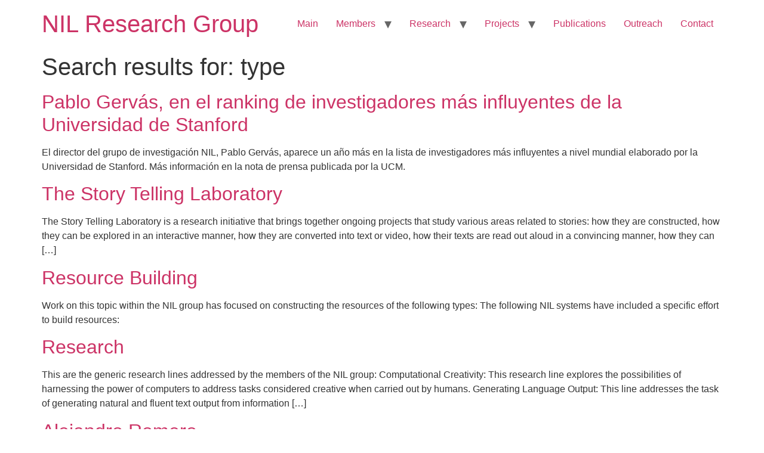

--- FILE ---
content_type: text/html; charset=UTF-8
request_url: http://nil.fdi.ucm.es/?q=biblio&page=7&f%5Bauthor%5D=303&s=type&o=desc
body_size: 30394
content:
<!doctype html>
<html lang="en-US">
<head>
	<meta charset="UTF-8">
	<meta name="viewport" content="width=device-width, initial-scale=1">
	<link rel="profile" href="https://gmpg.org/xfn/11">
	<title>Search Results for &#8220;type&#8221; &#8211; Page 7 &#8211; NIL Research Group</title>
<meta name='robots' content='noindex, follow, max-image-preview:large' />
	<style>img:is([sizes="auto" i], [sizes^="auto," i]) { contain-intrinsic-size: 3000px 1500px }</style>
	<link rel="alternate" type="application/rss+xml" title="NIL Research Group &raquo; Feed" href="https://nil.fdi.ucm.es/feed/" />
<link rel="alternate" type="application/rss+xml" title="NIL Research Group &raquo; Comments Feed" href="https://nil.fdi.ucm.es/comments/feed/" />
<link rel="alternate" type="application/rss+xml" title="NIL Research Group &raquo; Search Results for &#8220;type&#8221; Feed" href="https://nil.fdi.ucm.es/search/type/feed/rss2/" />
<script>
window._wpemojiSettings = {"baseUrl":"https:\/\/s.w.org\/images\/core\/emoji\/16.0.1\/72x72\/","ext":".png","svgUrl":"https:\/\/s.w.org\/images\/core\/emoji\/16.0.1\/svg\/","svgExt":".svg","source":{"concatemoji":"http:\/\/nil.fdi.ucm.es\/wp-includes\/js\/wp-emoji-release.min.js?ver=6.8.3"}};
/*! This file is auto-generated */
!function(s,n){var o,i,e;function c(e){try{var t={supportTests:e,timestamp:(new Date).valueOf()};sessionStorage.setItem(o,JSON.stringify(t))}catch(e){}}function p(e,t,n){e.clearRect(0,0,e.canvas.width,e.canvas.height),e.fillText(t,0,0);var t=new Uint32Array(e.getImageData(0,0,e.canvas.width,e.canvas.height).data),a=(e.clearRect(0,0,e.canvas.width,e.canvas.height),e.fillText(n,0,0),new Uint32Array(e.getImageData(0,0,e.canvas.width,e.canvas.height).data));return t.every(function(e,t){return e===a[t]})}function u(e,t){e.clearRect(0,0,e.canvas.width,e.canvas.height),e.fillText(t,0,0);for(var n=e.getImageData(16,16,1,1),a=0;a<n.data.length;a++)if(0!==n.data[a])return!1;return!0}function f(e,t,n,a){switch(t){case"flag":return n(e,"\ud83c\udff3\ufe0f\u200d\u26a7\ufe0f","\ud83c\udff3\ufe0f\u200b\u26a7\ufe0f")?!1:!n(e,"\ud83c\udde8\ud83c\uddf6","\ud83c\udde8\u200b\ud83c\uddf6")&&!n(e,"\ud83c\udff4\udb40\udc67\udb40\udc62\udb40\udc65\udb40\udc6e\udb40\udc67\udb40\udc7f","\ud83c\udff4\u200b\udb40\udc67\u200b\udb40\udc62\u200b\udb40\udc65\u200b\udb40\udc6e\u200b\udb40\udc67\u200b\udb40\udc7f");case"emoji":return!a(e,"\ud83e\udedf")}return!1}function g(e,t,n,a){var r="undefined"!=typeof WorkerGlobalScope&&self instanceof WorkerGlobalScope?new OffscreenCanvas(300,150):s.createElement("canvas"),o=r.getContext("2d",{willReadFrequently:!0}),i=(o.textBaseline="top",o.font="600 32px Arial",{});return e.forEach(function(e){i[e]=t(o,e,n,a)}),i}function t(e){var t=s.createElement("script");t.src=e,t.defer=!0,s.head.appendChild(t)}"undefined"!=typeof Promise&&(o="wpEmojiSettingsSupports",i=["flag","emoji"],n.supports={everything:!0,everythingExceptFlag:!0},e=new Promise(function(e){s.addEventListener("DOMContentLoaded",e,{once:!0})}),new Promise(function(t){var n=function(){try{var e=JSON.parse(sessionStorage.getItem(o));if("object"==typeof e&&"number"==typeof e.timestamp&&(new Date).valueOf()<e.timestamp+604800&&"object"==typeof e.supportTests)return e.supportTests}catch(e){}return null}();if(!n){if("undefined"!=typeof Worker&&"undefined"!=typeof OffscreenCanvas&&"undefined"!=typeof URL&&URL.createObjectURL&&"undefined"!=typeof Blob)try{var e="postMessage("+g.toString()+"("+[JSON.stringify(i),f.toString(),p.toString(),u.toString()].join(",")+"));",a=new Blob([e],{type:"text/javascript"}),r=new Worker(URL.createObjectURL(a),{name:"wpTestEmojiSupports"});return void(r.onmessage=function(e){c(n=e.data),r.terminate(),t(n)})}catch(e){}c(n=g(i,f,p,u))}t(n)}).then(function(e){for(var t in e)n.supports[t]=e[t],n.supports.everything=n.supports.everything&&n.supports[t],"flag"!==t&&(n.supports.everythingExceptFlag=n.supports.everythingExceptFlag&&n.supports[t]);n.supports.everythingExceptFlag=n.supports.everythingExceptFlag&&!n.supports.flag,n.DOMReady=!1,n.readyCallback=function(){n.DOMReady=!0}}).then(function(){return e}).then(function(){var e;n.supports.everything||(n.readyCallback(),(e=n.source||{}).concatemoji?t(e.concatemoji):e.wpemoji&&e.twemoji&&(t(e.twemoji),t(e.wpemoji)))}))}((window,document),window._wpemojiSettings);
</script>
<style id='wp-emoji-styles-inline-css'>

	img.wp-smiley, img.emoji {
		display: inline !important;
		border: none !important;
		box-shadow: none !important;
		height: 1em !important;
		width: 1em !important;
		margin: 0 0.07em !important;
		vertical-align: -0.1em !important;
		background: none !important;
		padding: 0 !important;
	}
</style>
<link rel='stylesheet' id='wp-block-library-css' href='http://nil.fdi.ucm.es/wp-includes/css/dist/block-library/style.min.css?ver=6.8.3' media='all' />
<style id='global-styles-inline-css'>
:root{--wp--preset--aspect-ratio--square: 1;--wp--preset--aspect-ratio--4-3: 4/3;--wp--preset--aspect-ratio--3-4: 3/4;--wp--preset--aspect-ratio--3-2: 3/2;--wp--preset--aspect-ratio--2-3: 2/3;--wp--preset--aspect-ratio--16-9: 16/9;--wp--preset--aspect-ratio--9-16: 9/16;--wp--preset--color--black: #000000;--wp--preset--color--cyan-bluish-gray: #abb8c3;--wp--preset--color--white: #ffffff;--wp--preset--color--pale-pink: #f78da7;--wp--preset--color--vivid-red: #cf2e2e;--wp--preset--color--luminous-vivid-orange: #ff6900;--wp--preset--color--luminous-vivid-amber: #fcb900;--wp--preset--color--light-green-cyan: #7bdcb5;--wp--preset--color--vivid-green-cyan: #00d084;--wp--preset--color--pale-cyan-blue: #8ed1fc;--wp--preset--color--vivid-cyan-blue: #0693e3;--wp--preset--color--vivid-purple: #9b51e0;--wp--preset--gradient--vivid-cyan-blue-to-vivid-purple: linear-gradient(135deg,rgba(6,147,227,1) 0%,rgb(155,81,224) 100%);--wp--preset--gradient--light-green-cyan-to-vivid-green-cyan: linear-gradient(135deg,rgb(122,220,180) 0%,rgb(0,208,130) 100%);--wp--preset--gradient--luminous-vivid-amber-to-luminous-vivid-orange: linear-gradient(135deg,rgba(252,185,0,1) 0%,rgba(255,105,0,1) 100%);--wp--preset--gradient--luminous-vivid-orange-to-vivid-red: linear-gradient(135deg,rgba(255,105,0,1) 0%,rgb(207,46,46) 100%);--wp--preset--gradient--very-light-gray-to-cyan-bluish-gray: linear-gradient(135deg,rgb(238,238,238) 0%,rgb(169,184,195) 100%);--wp--preset--gradient--cool-to-warm-spectrum: linear-gradient(135deg,rgb(74,234,220) 0%,rgb(151,120,209) 20%,rgb(207,42,186) 40%,rgb(238,44,130) 60%,rgb(251,105,98) 80%,rgb(254,248,76) 100%);--wp--preset--gradient--blush-light-purple: linear-gradient(135deg,rgb(255,206,236) 0%,rgb(152,150,240) 100%);--wp--preset--gradient--blush-bordeaux: linear-gradient(135deg,rgb(254,205,165) 0%,rgb(254,45,45) 50%,rgb(107,0,62) 100%);--wp--preset--gradient--luminous-dusk: linear-gradient(135deg,rgb(255,203,112) 0%,rgb(199,81,192) 50%,rgb(65,88,208) 100%);--wp--preset--gradient--pale-ocean: linear-gradient(135deg,rgb(255,245,203) 0%,rgb(182,227,212) 50%,rgb(51,167,181) 100%);--wp--preset--gradient--electric-grass: linear-gradient(135deg,rgb(202,248,128) 0%,rgb(113,206,126) 100%);--wp--preset--gradient--midnight: linear-gradient(135deg,rgb(2,3,129) 0%,rgb(40,116,252) 100%);--wp--preset--font-size--small: 13px;--wp--preset--font-size--medium: 20px;--wp--preset--font-size--large: 36px;--wp--preset--font-size--x-large: 42px;--wp--preset--spacing--20: 0.44rem;--wp--preset--spacing--30: 0.67rem;--wp--preset--spacing--40: 1rem;--wp--preset--spacing--50: 1.5rem;--wp--preset--spacing--60: 2.25rem;--wp--preset--spacing--70: 3.38rem;--wp--preset--spacing--80: 5.06rem;--wp--preset--shadow--natural: 6px 6px 9px rgba(0, 0, 0, 0.2);--wp--preset--shadow--deep: 12px 12px 50px rgba(0, 0, 0, 0.4);--wp--preset--shadow--sharp: 6px 6px 0px rgba(0, 0, 0, 0.2);--wp--preset--shadow--outlined: 6px 6px 0px -3px rgba(255, 255, 255, 1), 6px 6px rgba(0, 0, 0, 1);--wp--preset--shadow--crisp: 6px 6px 0px rgba(0, 0, 0, 1);}:root { --wp--style--global--content-size: 800px;--wp--style--global--wide-size: 1200px; }:where(body) { margin: 0; }.wp-site-blocks > .alignleft { float: left; margin-right: 2em; }.wp-site-blocks > .alignright { float: right; margin-left: 2em; }.wp-site-blocks > .aligncenter { justify-content: center; margin-left: auto; margin-right: auto; }:where(.wp-site-blocks) > * { margin-block-start: 24px; margin-block-end: 0; }:where(.wp-site-blocks) > :first-child { margin-block-start: 0; }:where(.wp-site-blocks) > :last-child { margin-block-end: 0; }:root { --wp--style--block-gap: 24px; }:root :where(.is-layout-flow) > :first-child{margin-block-start: 0;}:root :where(.is-layout-flow) > :last-child{margin-block-end: 0;}:root :where(.is-layout-flow) > *{margin-block-start: 24px;margin-block-end: 0;}:root :where(.is-layout-constrained) > :first-child{margin-block-start: 0;}:root :where(.is-layout-constrained) > :last-child{margin-block-end: 0;}:root :where(.is-layout-constrained) > *{margin-block-start: 24px;margin-block-end: 0;}:root :where(.is-layout-flex){gap: 24px;}:root :where(.is-layout-grid){gap: 24px;}.is-layout-flow > .alignleft{float: left;margin-inline-start: 0;margin-inline-end: 2em;}.is-layout-flow > .alignright{float: right;margin-inline-start: 2em;margin-inline-end: 0;}.is-layout-flow > .aligncenter{margin-left: auto !important;margin-right: auto !important;}.is-layout-constrained > .alignleft{float: left;margin-inline-start: 0;margin-inline-end: 2em;}.is-layout-constrained > .alignright{float: right;margin-inline-start: 2em;margin-inline-end: 0;}.is-layout-constrained > .aligncenter{margin-left: auto !important;margin-right: auto !important;}.is-layout-constrained > :where(:not(.alignleft):not(.alignright):not(.alignfull)){max-width: var(--wp--style--global--content-size);margin-left: auto !important;margin-right: auto !important;}.is-layout-constrained > .alignwide{max-width: var(--wp--style--global--wide-size);}body .is-layout-flex{display: flex;}.is-layout-flex{flex-wrap: wrap;align-items: center;}.is-layout-flex > :is(*, div){margin: 0;}body .is-layout-grid{display: grid;}.is-layout-grid > :is(*, div){margin: 0;}body{padding-top: 0px;padding-right: 0px;padding-bottom: 0px;padding-left: 0px;}a:where(:not(.wp-element-button)){text-decoration: underline;}:root :where(.wp-element-button, .wp-block-button__link){background-color: #32373c;border-width: 0;color: #fff;font-family: inherit;font-size: inherit;line-height: inherit;padding: calc(0.667em + 2px) calc(1.333em + 2px);text-decoration: none;}.has-black-color{color: var(--wp--preset--color--black) !important;}.has-cyan-bluish-gray-color{color: var(--wp--preset--color--cyan-bluish-gray) !important;}.has-white-color{color: var(--wp--preset--color--white) !important;}.has-pale-pink-color{color: var(--wp--preset--color--pale-pink) !important;}.has-vivid-red-color{color: var(--wp--preset--color--vivid-red) !important;}.has-luminous-vivid-orange-color{color: var(--wp--preset--color--luminous-vivid-orange) !important;}.has-luminous-vivid-amber-color{color: var(--wp--preset--color--luminous-vivid-amber) !important;}.has-light-green-cyan-color{color: var(--wp--preset--color--light-green-cyan) !important;}.has-vivid-green-cyan-color{color: var(--wp--preset--color--vivid-green-cyan) !important;}.has-pale-cyan-blue-color{color: var(--wp--preset--color--pale-cyan-blue) !important;}.has-vivid-cyan-blue-color{color: var(--wp--preset--color--vivid-cyan-blue) !important;}.has-vivid-purple-color{color: var(--wp--preset--color--vivid-purple) !important;}.has-black-background-color{background-color: var(--wp--preset--color--black) !important;}.has-cyan-bluish-gray-background-color{background-color: var(--wp--preset--color--cyan-bluish-gray) !important;}.has-white-background-color{background-color: var(--wp--preset--color--white) !important;}.has-pale-pink-background-color{background-color: var(--wp--preset--color--pale-pink) !important;}.has-vivid-red-background-color{background-color: var(--wp--preset--color--vivid-red) !important;}.has-luminous-vivid-orange-background-color{background-color: var(--wp--preset--color--luminous-vivid-orange) !important;}.has-luminous-vivid-amber-background-color{background-color: var(--wp--preset--color--luminous-vivid-amber) !important;}.has-light-green-cyan-background-color{background-color: var(--wp--preset--color--light-green-cyan) !important;}.has-vivid-green-cyan-background-color{background-color: var(--wp--preset--color--vivid-green-cyan) !important;}.has-pale-cyan-blue-background-color{background-color: var(--wp--preset--color--pale-cyan-blue) !important;}.has-vivid-cyan-blue-background-color{background-color: var(--wp--preset--color--vivid-cyan-blue) !important;}.has-vivid-purple-background-color{background-color: var(--wp--preset--color--vivid-purple) !important;}.has-black-border-color{border-color: var(--wp--preset--color--black) !important;}.has-cyan-bluish-gray-border-color{border-color: var(--wp--preset--color--cyan-bluish-gray) !important;}.has-white-border-color{border-color: var(--wp--preset--color--white) !important;}.has-pale-pink-border-color{border-color: var(--wp--preset--color--pale-pink) !important;}.has-vivid-red-border-color{border-color: var(--wp--preset--color--vivid-red) !important;}.has-luminous-vivid-orange-border-color{border-color: var(--wp--preset--color--luminous-vivid-orange) !important;}.has-luminous-vivid-amber-border-color{border-color: var(--wp--preset--color--luminous-vivid-amber) !important;}.has-light-green-cyan-border-color{border-color: var(--wp--preset--color--light-green-cyan) !important;}.has-vivid-green-cyan-border-color{border-color: var(--wp--preset--color--vivid-green-cyan) !important;}.has-pale-cyan-blue-border-color{border-color: var(--wp--preset--color--pale-cyan-blue) !important;}.has-vivid-cyan-blue-border-color{border-color: var(--wp--preset--color--vivid-cyan-blue) !important;}.has-vivid-purple-border-color{border-color: var(--wp--preset--color--vivid-purple) !important;}.has-vivid-cyan-blue-to-vivid-purple-gradient-background{background: var(--wp--preset--gradient--vivid-cyan-blue-to-vivid-purple) !important;}.has-light-green-cyan-to-vivid-green-cyan-gradient-background{background: var(--wp--preset--gradient--light-green-cyan-to-vivid-green-cyan) !important;}.has-luminous-vivid-amber-to-luminous-vivid-orange-gradient-background{background: var(--wp--preset--gradient--luminous-vivid-amber-to-luminous-vivid-orange) !important;}.has-luminous-vivid-orange-to-vivid-red-gradient-background{background: var(--wp--preset--gradient--luminous-vivid-orange-to-vivid-red) !important;}.has-very-light-gray-to-cyan-bluish-gray-gradient-background{background: var(--wp--preset--gradient--very-light-gray-to-cyan-bluish-gray) !important;}.has-cool-to-warm-spectrum-gradient-background{background: var(--wp--preset--gradient--cool-to-warm-spectrum) !important;}.has-blush-light-purple-gradient-background{background: var(--wp--preset--gradient--blush-light-purple) !important;}.has-blush-bordeaux-gradient-background{background: var(--wp--preset--gradient--blush-bordeaux) !important;}.has-luminous-dusk-gradient-background{background: var(--wp--preset--gradient--luminous-dusk) !important;}.has-pale-ocean-gradient-background{background: var(--wp--preset--gradient--pale-ocean) !important;}.has-electric-grass-gradient-background{background: var(--wp--preset--gradient--electric-grass) !important;}.has-midnight-gradient-background{background: var(--wp--preset--gradient--midnight) !important;}.has-small-font-size{font-size: var(--wp--preset--font-size--small) !important;}.has-medium-font-size{font-size: var(--wp--preset--font-size--medium) !important;}.has-large-font-size{font-size: var(--wp--preset--font-size--large) !important;}.has-x-large-font-size{font-size: var(--wp--preset--font-size--x-large) !important;}
:root :where(.wp-block-pullquote){font-size: 1.5em;line-height: 1.6;}
</style>
<link rel='stylesheet' id='hello-elementor-css' href='http://nil.fdi.ucm.es/wp-content/themes/hello-elementor/assets/css/reset.css?ver=3.4.5' media='all' />
<link rel='stylesheet' id='hello-elementor-theme-style-css' href='http://nil.fdi.ucm.es/wp-content/themes/hello-elementor/assets/css/theme.css?ver=3.4.5' media='all' />
<link rel='stylesheet' id='hello-elementor-header-footer-css' href='http://nil.fdi.ucm.es/wp-content/themes/hello-elementor/assets/css/header-footer.css?ver=3.4.5' media='all' />
<link rel="https://api.w.org/" href="https://nil.fdi.ucm.es/wp-json/" /><link rel="EditURI" type="application/rsd+xml" title="RSD" href="https://nil.fdi.ucm.es/xmlrpc.php?rsd" />
<meta name="generator" content="WordPress 6.8.3" />

<!-- teachPress -->
<script src="http://nil.fdi.ucm.es/wp-content/plugins/teachpress/js/frontend.js?ver=9.0.12"></script>
<!-- END teachPress -->
<link rel="icon" href="https://nil.fdi.ucm.es/wp-content/uploads/2025/07/favicon.bmp" sizes="32x32" />
<link rel="icon" href="https://nil.fdi.ucm.es/wp-content/uploads/2025/07/favicon.bmp" sizes="192x192" />
<link rel="apple-touch-icon" href="https://nil.fdi.ucm.es/wp-content/uploads/2025/07/favicon.bmp" />
<meta name="msapplication-TileImage" content="https://nil.fdi.ucm.es/wp-content/uploads/2025/07/favicon.bmp" />
</head>
<body class="search search-results wp-embed-responsive paged-7 search-paged-7 wp-theme-hello-elementor hello-elementor-default">


<a class="skip-link screen-reader-text" href="#content">Skip to content</a>


<header id="site-header" class="site-header">

	<div class="site-branding">
					<div class="site-title">
				<a href="https://nil.fdi.ucm.es/" title="Home" rel="home">
					NIL Research Group				</a>
			</div>
						</div>

			<nav class="site-navigation" aria-label="Main menu">
			<ul id="menu-navegacion" class="menu"><li id="menu-item-38" class="menu-item menu-item-type-post_type menu-item-object-page menu-item-home menu-item-38"><a href="https://nil.fdi.ucm.es/">Main</a></li>
<li id="menu-item-36" class="menu-item menu-item-type-post_type menu-item-object-page menu-item-has-children menu-item-36"><a href="https://nil.fdi.ucm.es/members/">Members</a>
<ul class="sub-menu">
	<li id="menu-item-114" class="menu-item menu-item-type-post_type menu-item-object-page menu-item-114"><a href="https://nil.fdi.ucm.es/members/pablogervas/">Pablo Gervás</a></li>
	<li id="menu-item-113" class="menu-item menu-item-type-post_type menu-item-object-page menu-item-113"><a href="https://nil.fdi.ucm.es/members/albertodiaz/">Alberto Díaz</a></li>
	<li id="menu-item-112" class="menu-item menu-item-type-post_type menu-item-object-page menu-item-112"><a href="https://nil.fdi.ucm.es/members/federicopeinado/">Federico Peinado</a></li>
	<li id="menu-item-111" class="menu-item menu-item-type-post_type menu-item-object-page menu-item-111"><a href="https://nil.fdi.ucm.es/members/virginiafrancisco/">Virginia Francisco</a></li>
	<li id="menu-item-110" class="menu-item menu-item-type-post_type menu-item-object-page menu-item-110"><a href="https://nil.fdi.ucm.es/members/gonzalomendez/">Gonzalo Méndez</a></li>
	<li id="menu-item-109" class="menu-item menu-item-type-post_type menu-item-object-page menu-item-109"><a href="https://nil.fdi.ucm.es/members/raquelhervas/">Raquel Hervás</a></li>
	<li id="menu-item-108" class="menu-item menu-item-type-post_type menu-item-object-page menu-item-108"><a href="https://nil.fdi.ucm.es/members/carlosleon/">Carlos León</a></li>
	<li id="menu-item-107" class="menu-item menu-item-type-post_type menu-item-object-page menu-item-107"><a href="https://nil.fdi.ucm.es/members/borjamanero/">Borja Manero</a></li>
	<li id="menu-item-106" class="menu-item menu-item-type-post_type menu-item-object-page menu-item-106"><a href="https://nil.fdi.ucm.es/members/susanabautista/">Susana Bautista</a></li>
	<li id="menu-item-105" class="menu-item menu-item-type-post_type menu-item-object-page menu-item-105"><a href="https://nil.fdi.ucm.es/members/alejandroromero/">Alejandro Romero</a></li>
</ul>
</li>
<li id="menu-item-131" class="menu-item menu-item-type-post_type menu-item-object-page menu-item-has-children menu-item-131"><a href="https://nil.fdi.ucm.es/research/">Research</a>
<ul class="sub-menu">
	<li id="menu-item-156" class="menu-item menu-item-type-post_type menu-item-object-page menu-item-156"><a href="https://nil.fdi.ucm.es/research/computationalcreativity/">Computational Creativity</a></li>
	<li id="menu-item-150" class="menu-item menu-item-type-post_type menu-item-object-page menu-item-150"><a href="https://nil.fdi.ucm.es/research/storytelling/">The Story Telling Laboratory</a></li>
	<li id="menu-item-155" class="menu-item menu-item-type-post_type menu-item-object-page menu-item-155"><a href="https://nil.fdi.ucm.es/research/languageoutput/">Generating Language Output</a></li>
	<li id="menu-item-151" class="menu-item menu-item-type-post_type menu-item-object-page menu-item-151"><a href="https://nil.fdi.ucm.es/research/accessibility/">Natural Language Processing for Accessibility</a></li>
	<li id="menu-item-153" class="menu-item menu-item-type-post_type menu-item-object-page menu-item-153"><a href="https://nil.fdi.ucm.es/research/interaction/">Modeling Aspects of Interaction</a></li>
	<li id="menu-item-152" class="menu-item menu-item-type-post_type menu-item-object-page menu-item-152"><a href="https://nil.fdi.ucm.es/research/languageinput/">Processing Language Input</a></li>
	<li id="menu-item-154" class="menu-item menu-item-type-post_type menu-item-object-page menu-item-154"><a href="https://nil.fdi.ucm.es/research/resourcebuilding/">Resource Building</a></li>
</ul>
</li>
<li id="menu-item-37" class="menu-item menu-item-type-post_type menu-item-object-page menu-item-has-children menu-item-37"><a href="https://nil.fdi.ucm.es/projects/">Projects</a>
<ul class="sub-menu">
	<li id="menu-item-60" class="menu-item menu-item-type-post_type menu-item-object-page menu-item-60"><a href="https://nil.fdi.ucm.es/projects/didascalia-vc/">Didascalia-VC</a></li>
	<li id="menu-item-64" class="menu-item menu-item-type-post_type menu-item-object-page menu-item-64"><a href="https://nil.fdi.ucm.es/projects/adarve/">ADARVE</a></li>
	<li id="menu-item-67" class="menu-item menu-item-type-post_type menu-item-object-page menu-item-67"><a href="https://nil.fdi.ucm.es/projects/cantor/">CANTOR</a></li>
	<li id="menu-item-71" class="menu-item menu-item-type-post_type menu-item-object-page menu-item-71"><a href="https://nil.fdi.ucm.es/projects/darknite/">DARKNITE</a></li>
	<li id="menu-item-78" class="menu-item menu-item-type-post_type menu-item-object-page menu-item-78"><a href="https://nil.fdi.ucm.es/projects/human-ai/">HumanAI</a></li>
	<li id="menu-item-442" class="menu-item menu-item-type-post_type menu-item-object-page menu-item-442"><a href="https://nil.fdi.ucm.es/projects/levelup/">Level UP</a></li>
</ul>
</li>
<li id="menu-item-116" class="menu-item menu-item-type-post_type menu-item-object-page menu-item-116"><a href="https://nil.fdi.ucm.es/publications/">Publications</a></li>
<li id="menu-item-288" class="menu-item menu-item-type-post_type menu-item-object-page current_page_parent menu-item-288"><a href="https://nil.fdi.ucm.es/outreach/">Outreach</a></li>
<li id="menu-item-128" class="menu-item menu-item-type-post_type menu-item-object-page menu-item-128"><a href="https://nil.fdi.ucm.es/contact/">Contact</a></li>
</ul>		</nav>
	</header>
<main id="content" class="site-main">

			<div class="page-header">
			<h1 class="entry-title">
				Search results for: 				<span>type</span>
			</h1>
		</div>
	
	<div class="page-content">
									<article class="post">
					<h2 class="entry-title"><a href="https://nil.fdi.ucm.es/pablo-gervas-en-el-ranking-de-investigadores-mas-influyentes-de-la-universidad-de-stanford/">Pablo Gervás, en el ranking de investigadores más influyentes de la Universidad de Stanford</a></h2><p>El director del grupo de investigación NIL, Pablo Gervás, aparece un año más en la lista de investigadores más influyentes a nivel mundial elaborado por la Universidad de Stanford. Más información en la nota de prensa publicada por la UCM.</p>
				</article>
								<article class="post">
					<h2 class="entry-title"><a href="https://nil.fdi.ucm.es/research/storytelling/">The Story Telling Laboratory</a></h2><p>The Story Telling Laboratory is a research initiative that brings together ongoing projects that study various areas related to stories: how they are constructed, how they can be explored in an interactive manner, how they are converted into text or video, how their texts are read out aloud in a convincing manner, how they can [&hellip;]</p>
				</article>
								<article class="post">
					<h2 class="entry-title"><a href="https://nil.fdi.ucm.es/research/resourcebuilding/">Resource Building</a></h2><p>Work on this topic within the NIL group has focused on constructing the resources of the following types: The following NIL systems have included a specific effort to build resources:</p>
				</article>
								<article class="post">
					<h2 class="entry-title"><a href="https://nil.fdi.ucm.es/research/">Research</a></h2><p>This are the generic research lines addressed by the members of the NIL group: Computational Creativity: This research line explores the possibilities of harnessing the power of computers to address tasks considered creative when carried out by humans. Generating Language Output: This line addresses the task of generating natural and fluent text output from information [&hellip;]</p>
				</article>
								<article class="post">
					<h2 class="entry-title"><a href="https://nil.fdi.ucm.es/members/alejandroromero/">Alejandro Romero</a></h2><p>Alejandro Romero (PhD) Phone: (+34) 6767 29026Fax: (+34) 91 394 7529Email:&nbsp;alerom02_AT_ucm.esAddress: Office 420-bisc\ Profesor José García Santesmases s/nDepartamento de Ingeniería del Software e Inteligencia ArtificialFacultad de Informática, Universidad Complutense de Madrid28040 Madrid (Spain) Research Projects Current Projects Didascalia The Role Past Projects ComunicArte Publications Alejandro Romero&#8217;s publications Alejandro Romero&#8217;s Google Scholar Citations</p>
				</article>
								<article class="post">
					<h2 class="entry-title"><a href="https://nil.fdi.ucm.es/members/susanabautista/">Susana Bautista</a></h2><p>Susana Bautista Blasco, Ph.D. works as a professor in Computer Science School at&nbsp;Universidad Francisco de Vitoria&nbsp;in Madrid. In addition, she has been nominated vicedean in the School. She was a Research Associate at the Department of Software Engineering and Artificial Intelligence in the Computer Science Faculty of the Universidad Complutense de Madrid. She is also [&hellip;]</p>
				</article>
								<article class="post">
					<h2 class="entry-title"><a href="https://nil.fdi.ucm.es/members/borjamanero/">Borja Manero</a></h2><p>Borja Manero (PhD) Phone: (+34) 91 394 7XXXFax: (+34) 91 394 7529Email:&nbsp;bmanero_AT_ucm.esAddress: Office 410c\ Profesor José García Santesmases s/nDepartamento de Ingeniería del Software e Inteligencia ArtificialFacultad de Informática, Universidad Complutense de Madrid28040 Madrid (Spain) Research Projects Current Projects Didascalia Past Projects ComunicArte Publications Borja Manero&#8217;s publications Borja Manero&#8217;s Google Scholar Citations</p>
				</article>
								<article class="post">
					<h2 class="entry-title"><a href="https://nil.fdi.ucm.es/members/carlosleon/">Carlos León</a></h2><p>Carlos León, Ph. D. works as an Assistant Professor at the Department of Software Engineering and Artificial Intelligence, Facultad de Informática, Universidad Complutense de Madrid. Research The Story Telling LaboratoryComputational Creativity | Story Generation | Narrative Videogames Modeling Aspects of Interaction Natural Language Processing Previous projects Publications</p>
				</article>
								<article class="post">
					<h2 class="entry-title"><a href="https://nil.fdi.ucm.es/members/raquelhervas/">Raquel Hervás</a></h2><p>Raquel Hervás (PhD) works as Associate Professor (Profesora Titular de Universidad) at the Departamento de Ingeniería del Software e Inteligencia Artificial de la&nbsp;Facultad de Informática&nbsp;de la&nbsp;Universidad Complutense de Madrid. She is also a member of the&nbsp;Instituto de Tecnología del Conocimiento. Her research lies at the intersection of Natural Language Processing and Generation, Accessibility, and Human-Computer [&hellip;]</p>
				</article>
								<article class="post">
					<h2 class="entry-title"><a href="https://nil.fdi.ucm.es/members/gonzalomendez/">Gonzalo Méndez</a></h2><p>Research Projects I&#8217;m currently working in the following projects: Past projects: Publications List of publications in the&nbsp;NIL web site.List of publications in&nbsp;Google Scholar.List of publications in&nbsp;ResearchGate.List of publications in&nbsp;Semantic Scholar.List of publications in DBLP.List of publications in&nbsp;Academia. Public Research Profiles Profile in&nbsp;ORCIDProfile in&nbsp;ResearcherID/PublonsProfile in&nbsp;ScopusProfile in&nbsp;UCM Research portal Resources</p>
				</article>
							</div>

			<nav class="pagination">
			<div class="nav-previous"></div>
			<div class="nav-next"><a href="https://nil.fdi.ucm.es/page/2/?q=biblio&#038;page=7&#038;f%5Bauthor%5D=303&#038;s=type&#038;o=desc" >Next <span class="meta-nav">&rarr;</span></a></div>
		</nav>
	
</main>
<footer id="site-footer" class="site-footer">
	</footer>

<script type="speculationrules">
{"prefetch":[{"source":"document","where":{"and":[{"href_matches":"\/*"},{"not":{"href_matches":["\/wp-*.php","\/wp-admin\/*","\/wp-content\/uploads\/*","\/wp-content\/*","\/wp-content\/plugins\/*","\/wp-content\/themes\/hello-elementor\/*","\/*\\?(.+)"]}},{"not":{"selector_matches":"a[rel~=\"nofollow\"]"}},{"not":{"selector_matches":".no-prefetch, .no-prefetch a"}}]},"eagerness":"conservative"}]}
</script>
<link rel='stylesheet' id='teachpress_front-css' href='http://nil.fdi.ucm.es/wp-content/plugins/teachpress/styles/teachpress_front.css?ver=6.8.3' media='all' />
<link rel='stylesheet' id='academicons-css' href='http://nil.fdi.ucm.es/wp-content/plugins/teachpress/includes/academicons/css/academicons.min.css?ver=6.8.3' media='all' />
<link rel='stylesheet' id='font-awesome-css' href='http://nil.fdi.ucm.es/wp-content/plugins/teachpress/includes/fontawesome/css/all.min.css?ver=6.8.3' media='all' />

</body>
</html>


--- FILE ---
content_type: text/javascript
request_url: http://nil.fdi.ucm.es/wp-content/plugins/teachpress/js/frontend.js?ver=9.0.12
body_size: 3886
content:
// teachPress javascript for the frontend

/**
 * for jumpmenu
 * @param {string} targ
 * @param {string} selObj
 * @param {string} restore
 * @since 6.0.4
 * @version 2
 */
function teachpress_jumpMenu(targ, selObj, base){
    var url = encodeURI(base+selObj.options[selObj.selectedIndex].value);
    eval(targ+".location='"+ url +"'");
}

/**
 * for cleaning input field of tpsearch
 * @since 4.3.12
 */
function teachpress_tp_search_clean() {
    document.getElementById("tp_search_input_field").value = "";
}

/**
 * for show/hide buttons
 * @param {string} where
 * @since 0.85
 */
function teachpress_showhide(where) {
    var mode = "block";
    if (document.getElementById(where).style.display !== mode) {
        document.getElementById(where).style.display = mode;
    }
    else {
        document.getElementById(where).style.display = "none";
    }
}

/**
 * for show/hide div container in publication lists
 * @param {string} id
 * @param {string} button
 * @since 1.0
 */
function teachpress_pub_showhide(id, button) {
    var mode = "block";
    var curr = button + "_" + id;
    var currSh = button + "_sh_" + id;
    if ( document.getElementById(curr).style.display === mode ) {
        document.getElementById(curr).style.display = "none";
        document.getElementById(currSh).setAttribute("class", "tp_show");
    }
    else {
        container = new Array("tp_altmetric_", "tp_comment_", "tp_abstract_", "tp_bibtex_", "tp_links_", "tp_dimensions_", "tp_plumx_", "tp_comment_");
        for ( let i = 0; i < (container.length); i++ ) {
            if ( document.getElementById(container[i] + id) ) {
                if ( (container[i] + id) === curr ) {
                    document.getElementById(container[i] + id).style.display = mode;
                    document.getElementById(container[i] + "sh_" + id).setAttribute("class", "tp_show_block");
                    continue;
                }
                if ( document.getElementById(container[i] + id).style.display === mode ) {
                    document.getElementById(container[i] + id).style.display = "none";
                    document.getElementById(container[i] + "sh_" + id).setAttribute("class", "tp_show");
                }
            }
        }
    }
}

/**
 * validate forms
 * @since 0.85
 */
function teachpress_validateForm() {
  if (document.getElementById){
    var i,p,q,nm,test,num,min,max,errors='',args=teachpress_validateForm.arguments;
    for (i=0; i<(args.length-2); i+=3) {
        test=args[i+2];
        val=document.getElementById(args[i]);
        if (val) {
            nm=val.name;
            if ( (val = val.value)!== "" ) {
                if (test.indexOf('isEmail')!==-1) {
                    p=val.indexOf('@');
                    if (p<1 || p===(val.length-1)) {
                        errors+='* '+nm+' must contain an e-mail address.\n';
                    }
                }
                else if (test!=='R') {
                    num = parseFloat(val);
                    if (isNaN(val)) {
                        errors+='* '+nm+' must contain a number.\n';
                    }
                    if (test.indexOf('inRange') !== -1) {
                        p=test.indexOf(':');
                        min=test.substring(8,p); max=test.substring(p+1);
                        if (num<min || max<num) {
                            errors+='* '+nm+' must contain a number between '+min+' and '+max+'.\n';
                        }
                    }
                }
            }
            else if (test.charAt(0) === 'R') errors += '* '+nm+' is required.\n';
        }
    }
    if (errors) alert('Sorry, but you must relieve the following error(s):\n'+errors);
    document.teachpress_returnValue = (errors === '');
  }
}
